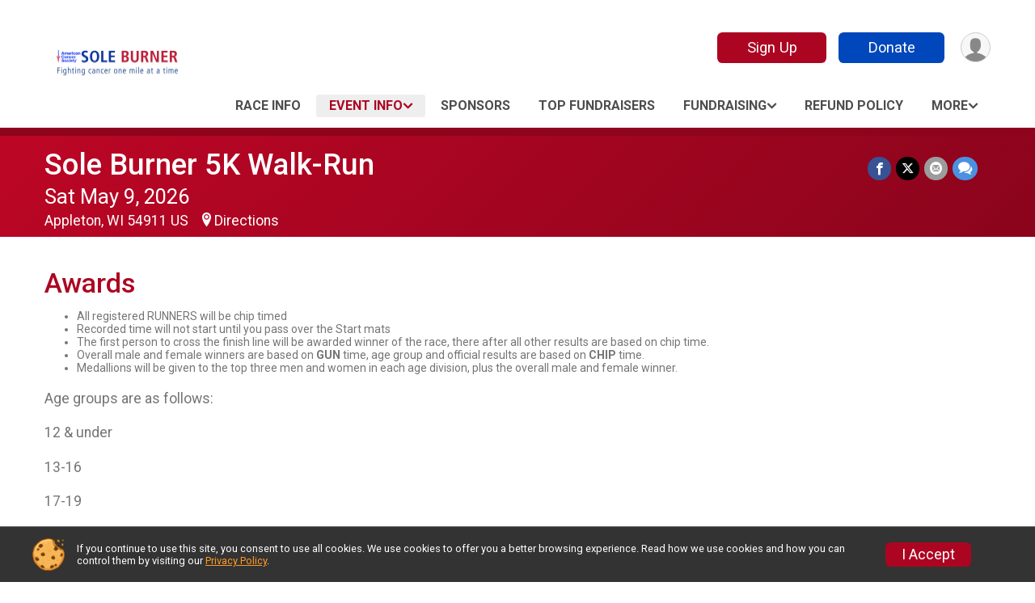

--- FILE ---
content_type: text/html; charset=utf-8
request_url: https://runsignup.com/Race/SoleBurner5KWalkRun/Page-1
body_size: 8362
content:
<!DOCTYPE html>
<html lang="en-US">
	<head>
				<script defer="defer" src="https://cdnjs.runsignup.com/ajax/libs/webfont/1.6.28/webfontloader.js" integrity="sha512-v/wOVTkoU7mXEJC3hXnw9AA6v32qzpknvuUF6J2Lbkasxaxn2nYcl+HGB7fr/kChGfCqubVr1n2sq1UFu3Gh1w==" crossorigin="anonymous"></script>
		<link rel="preconnect" href="https://fonts.gstatic.com" />
		<link rel="preconnect" href="https://www.gstatic.com" />
		<link rel="preconnect" href="https://fonts.googleapis.com" />

				<script defer="defer" type="text/javascript" src="https://d368g9lw5ileu7.cloudfront.net/js/race/templates/raceTemplate3.min.bOzgCU.js"></script>		<script defer="defer" type="text/javascript" src="https://d368g9lw5ileu7.cloudfront.net/js/ui/stickyHeader.min.bLz6Mi.js"></script>
				<script defer="defer" type="text/javascript" src="https://d368g9lw5ileu7.cloudfront.net/js/components/lazyLoad.min.bLGmDc.js"></script>		
				<link rel="stylesheet" type="text/css" href="https://d368g9lw5ileu7.cloudfront.net/css/frameRaceTemplate3.scss.rsu.min.bPB8VX.css" />

		

			<meta name="viewport" content="width=device-width,initial-scale=1,shrink-to-fit=no,viewport-fit=cover" />
	<meta http-equiv="Content-Type" content="text/html;charset=utf-8" />
<meta name="verify-v1" content="pPPI9MXDo069DhV+2itqhV46AR8OWnG+NxzCulTUTns=" />
<meta name="google-site-verification" content="wFyq2zuG7IBY5ilQqEELBypyn04UZIYBgKPHrTMnTUg" />

	<link rel="canonical" href="https://runsignup.com/Race/SoleBurner5KWalkRun/Page-1" />

								<link rel="search" type="application/opensearchdescription+xml" title="RunSignup" href="/opensearch.xml" />
	
<title>Sole Burner 5K Walk-Run: Awards</title>

	<meta property="og:url" content="https://runsignup.com/Race/SoleBurner5KWalkRun/Page-1" />

		
	<meta property="og:title" content="Sole Burner 5K Walk-Run" />
	<meta name="twitter:title" content="Sole Burner 5K Walk-Run" />
			<meta name="keywords" content="Run, Running, Sign Up, Race Register, Race Director" />
	<meta name="description" content="The Sole Burner 5K Walk-Run is on Saturday May 9, 2026. It includes the following events: 5K Run (chip timed), 5K Walk (self-timed), Kids Fun Run (Kids 13 &amp; Under), and Virtual 5K Walk/Run." />
	<meta property="og:description" content="The Sole Burner 5K Walk-Run is on Saturday May 9, 2026. It includes the following events: 5K Run (chip timed), 5K Walk (self-timed), Kids Fun Run (Kids 13 &amp; Under), and Virtual 5K Walk/Run." />
	<meta name="twitter:description" content="The Sole Burner 5K Walk-Run is on Saturday May 9, 2026. It includes the following events: 5K Run (chip timed), 5K Walk (self-timed), Kids Fun Run (Kids 13 &amp; Under), and Virtual 5K Walk/Run." />
	<meta property="og:type" content="website" />
				
									
										<meta property="og:image" content="https://d368g9lw5ileu7.cloudfront.net/races/race104343-social1200x630.bF2M7-.jpg" />

										<meta property="og:image:width" content="1200" />
				<meta property="og:image:height" content="630" />
			
			<meta name="twitter:card" content="summary_large_image" />
			<meta name="twitter:image" content="https://d368g9lw5ileu7.cloudfront.net/races/race104343-social1200x630.bF2M7-.jpg" />
				<meta property="og:site_name" content="Sole Burner 5K Walk-Run" />

		



		<link rel="icon" href="https://d368g9lw5ileu7.cloudfront.net/img/nonversioned/favicon/runsignup/icon.png" type="image/png" /> 	<link rel="icon" href="https://d368g9lw5ileu7.cloudfront.net/img/nonversioned/favicon/runsignup/icon.svg" type="image/svg+xml" /> 
		<link rel="apple-touch-icon" href="https://d368g9lw5ileu7.cloudfront.net/img/nonversioned/favicon/runsignup/apple-touch-icon.png" /> 
	<link rel="manifest" href="https://d368g9lw5ileu7.cloudfront.net/manifest/runsignup/site.bJOg53.webmanifest" />

				
							


		
				
								<link rel="stylesheet" type="text/css" href="https://d3dq00cdhq56qd.cloudfront.net/c64464.bPxM_5.bF93UO/race/104343/fc3adb6473cf5f2a329b04619812dfee/themedRaceTemplate3-otf.scss.css" />
			
				<!-- DYNAMIC_CSS_PLACEHOLDER -->

				
<link rel="stylesheet" type="text/css" href="https://iad-dynamic-assets.runsignup.com/us-east-1-src/prod/iconfonts/ee8f7e0577a3411fb0287beac2f41140/style.css" />
				
	<script type="text/javascript" src="https://cdnjs.runsignup.com/ajax/libs/jquery/3.7.1/jquery.min.js" integrity="sha512-v2CJ7UaYy4JwqLDIrZUI/4hqeoQieOmAZNXBeQyjo21dadnwR+8ZaIJVT8EE2iyI61OV8e6M8PP2/4hpQINQ/g==" crossorigin="anonymous"></script>
	<script type="text/javascript" src="https://cdnjs.runsignup.com/ajax/libs/jqueryui/1.14.1/jquery-ui.min.js" integrity="sha512-MSOo1aY+3pXCOCdGAYoBZ6YGI0aragoQsg1mKKBHXCYPIWxamwOE7Drh+N5CPgGI5SA9IEKJiPjdfqWFWmZtRA==" crossorigin="anonymous"></script>

<script type="application/json" id="sessionJsData">
{
			"csrf": "5L0HAP6LxoSuF635GCrudzXrJ9x69gpm",
		"serverTzOffset": -18000000
}
</script>

<script type="text/javascript" src="https://d368g9lw5ileu7.cloudfront.net/js/session.min.bN4VU_.js"></script><script type="text/javascript" src="https://d368g9lw5ileu7.cloudfront.net/js/utils.min.bPhFFz.js"></script><script type="text/javascript" src="https://d368g9lw5ileu7.cloudfront.net/js/windows.min.bz27OH.js"></script>
	<script defer="defer" type="text/javascript" src="https://d368g9lw5ileu7.cloudfront.net/js/analytics/runalytics.min.bOsW8C.js"></script>	<script type="application/json" id="runalyticsData">
	{
					"raceId": 104343,
			"timezone": "America\/Chicago",
				"analyticsApiBaseUrl": "https:\/\/analytics.runsignup.com\/prod\/",
		"validTrackingSources": [1,100,200,300,400,500,600],
		"validTrackingMediums": [1,200,201,202,203,204,300,400,500,501,600]
	}
	</script>


		
									


	
					<script async src="https://www.googletagmanager.com/gtag/js?id=G-EW8QY8DJRE"></script>
		<script>//<![CDATA[
			window.dataLayer = window.dataLayer || [];
			function gtag(){dataLayer.push(arguments);}
			gtag('js', new Date());
			gtag('config', "G-EW8QY8DJRE"
											);
		//]]></script>
	
															<script async src="https://www.googletagmanager.com/gtag/js?id=G-QKEVS8BTWC"></script>
		<script>//<![CDATA[
			window.dataLayer = window.dataLayer || [];
			function gtag(){dataLayer.push(arguments);}
			gtag('js', new Date());
			gtag('config', "G-QKEVS8BTWC",
				{				"domain": "runsignup.com",
				"user_type": "public",
				"business_line": "RunSignup",
				"site_type": "Race Site"				}
			);
								//]]></script>
	
				
		
																		<script>//<![CDATA[
		!function(f,b,e,v,n,t,s){if(f.fbq)return;n=f.fbq=function(){n.callMethod?
		n.callMethod.apply(n,arguments):n.queue.push(arguments)};if(!f._fbq)f._fbq=n;
		n.push=n;n.loaded=!0;n.version='2.0';n.queue=[];t=b.createElement(e);t.async=!0;
		t.src=v;s=b.getElementsByTagName(e)[0];s.parentNode.insertBefore(t,s)}(window,
		document,'script','https://connect.facebook.net/en_US/fbevents.js');

		// intentionally before init
		fbq('dataProcessingOptions', []);
		
		// init pixel
		fbq('init', 2897791560256393);
		fbq('track', 'PageView');
//]]></script>
		
																											
				
				<script defer="defer" type="text/javascript" src="https://d368g9lw5ileu7.cloudfront.net/js/ui/rsuMobileNav.min.bO77bH.js"></script>	</head>
	<body data-popup-style="1">

				<a href="#mainContent" class="rsuBtn rsuBtn--xs rsuBtn--themed margin-0 rsuSkipNavLink">Skip to main content</a>

					<div id="blackOverlay" class="overlay overlayBlack"></div>



	<div id="acceptCookies" style="display: none;">
		<p>
			In order to use RunSignup, your browser must accept cookies.  Otherwise, you will not be able to register for races or use other functionality of the website.
			However, your browser doesn't appear to allow cookies by default.
		</p>
					<p>
				<b>Click the “Accept Cookie Policy” button below to accept the use of cookies on your browser.</b>
			</p>
			<p>
				If you still see this message after clicking the link, then your browser settings are likely set to not allow cookies.
				Please try enabling cookies.  You can find instructions at <a href="https://www.whatismybrowser.com/guides/how-to-enable-cookies/auto">https://www.whatismybrowser.com/guides/how-to-enable-cookies/auto</a>.
			</p>
			<hr class="hr--gray" />
			<div class="ta-center submitBackLinks">
				<form method="post" action="/WidgetAux/AcceptCookies" target="acceptCookies">
					<button type="submit" class="rsuBtn rsuBtn--primary">Accept Cookie Policy</button>
				</form>
			</div>
				<iframe name="acceptCookies" height="0" width="0" frameborder="0" scrolling="no"></iframe>
	</div>
	<script type="text/javascript" src="https://d368g9lw5ileu7.cloudfront.net/js/acceptCookiesPopup.min.bEboUX.js"></script>


				

				
		
								
	<div class="stickyHeader" data-scroll-top-down="160">
		<div class="stickyHeader__container container">
			<div class="stickyHeader__left">
				<button type="button" class="rsuMobileNavMenuBtn rsuMobileNavMenuBtn--sticky" aria-label="Toggle Mobile Navigation"><i class="icon icon-menu" aria-hidden="true" ></i></button>
				<div class="stickyHeader__logo hidden-xs-down">
										<a href="/Race/WI/Appleton/SoleBurner5KWalkRun" >
													<img src="https://d368g9lw5ileu7.cloudfront.net/uploads/generic/genericImage-websiteLogo-110984-1738009293.5257-0.bNL-Rn.png" alt="Sole Burner 5K Walk-Run home" />
											</a>
				</div>
				<div class="stickyHeader__details">
					<h2 class="" >
													<a href="/Race/WI/Appleton/SoleBurner5KWalkRun">Sole Burner 5K Walk-Run</a>
																							</h2>
					<span class="date">
																																																																										Sat May 9 2026
																											
																										</span>
				</div>
			</div>

						<div class="stickyHeader__actions stickyHeader__actions--mobile-flex">
								
																			<a href="/Race/Register/?raceId=104343" class="rsuBtn rsuBtn--secondary rsuBtn--md rsuBtn--mobile-responsive margin-tb-0">
							Sign Up
													</a>
																																		<a href="/Race/Donate/WI/Appleton/SoleBurner5KWalkRun" class="rsuBtn rsuBtn--primary rsuBtn--md rsuBtn--mobile-responsive margin-tb-0">
														Donate
						
													</a>
									
			</div>
			<div class="stickyHeader__avatar-menu hidden-xs-down margin-l-10">
								
<button type="button" aria-label="User Menu" class="rsuCircleImg rsuCircleImg--xs "  data-rsu-menu="userRsuMenu2" style="background-image: url(https://d368g9lw5ileu7.cloudfront.net/img/user.bOhrdK.svg);"></button>
<div class="rsuMenu padding-0" id="userRsuMenu2" hidden="hidden">
	<div class="rsuMenu__content overflow-auto">
		<div class="rsuAccountMenu">
			<div class="rsuAccountMenu__header">
																					<img src="https://d368g9lw5ileu7.cloudfront.net/img/logos/logo-rsu.bIAeuH.svg"
					alt=""
					class="rsuAccountMenu__logo"
					style="width: 200px;"
				/>
			</div>
			<div class="rsuAccountMenu__content">
																		<a href="/Login" class="rsuAccountMenu__link">
						<div class="rsuAccountMenu__link__main">
							<div class="rsuAccountMenu__link__img rsuAccountMenu__link__img--signIn" aria-hidden="true"></div>
							<div class="rsuAccountMenu__link__content">
								<div class="rsuAccountMenu__link__content__title">Sign In</div>
							</div>
						</div>
					</a>

										<a href="/CreateAccount?redirect=%2FRace%2FSoleBurner5KWalkRun%2FPage-1" class="rsuAccountMenu__link">
						<div class="rsuAccountMenu__link__main">
							<div class="rsuAccountMenu__link__img rsuAccountMenu__link__img--createAccount" aria-hidden="true"></div>
							<div class="rsuAccountMenu__link__content">
								<div class="rsuAccountMenu__link__content__title">Create Account</div>
							</div>
						</div>
					</a>

										<a href="https://help.runsignup.com/" class="rsuAccountMenu__link" target="_blank" rel="noopener noreferrer">
						<div class="rsuAccountMenu__link__main">
							<div class="rsuAccountMenu__link__img rsuAccountMenu__link__img--help" aria-hidden="true"></div>
							<div class="rsuAccountMenu__link__content">
								<div class="rsuAccountMenu__link__content__title">Help</div>
							</div>
						</div>
					</a>
							</div>
		</div>
	</div>
</div>

<script defer="defer" type="text/javascript" src="https://d368g9lw5ileu7.cloudfront.net/js/ui/rsuMenu.min.bNnn_m.js"></script>			</div>
		</div>
	</div>
		
				
<nav class="runnerUI3Nav rsuMobileNav rsuMobileNav--left" data-focus="#rsuMobileNavCloseBtn" aria-hidden="true">
	<button type="button" id="rsuMobileNavCloseBtn" class="rsuMobileNav__closeBtn rsuBtn rsuBtn--text--white rsuBtn--padding-xs margin-t-25 margin-l-10 margin-b-0" aria-label="Close or Skip Mobile Navigation"><i class="icon icon-cross fs-md-2 margin-0" aria-hidden="true" ></i></button>
	<div class="rsuMobileNav__content">
		<ul>
											<li class="rsuMobileNav__link">
											<a href="/Race/Info/WI/Appleton/SoleBurner5KWalkRun"
													>Race Info</a>
					
														</li>
												<li class="rsuMobileNav__submenu">
											<button type="button" aria-label="rsuMobileNav Submenu" >
						Event Info</button>
					
																<ul>
															<li class="rsuMobileNav__link">
									<a href="/Race/Events/WI/Appleton/SoleBurner5KWalkRun" >Event Info</a>
								</li>
																															<li >
										<a href="/Race/SoleBurner5KWalkRun/Page-3" >Frequently Asked Questions</a>
									</li>
																																<li class="current">
										<a href="/Race/SoleBurner5KWalkRun/Page-1" >Awards</a>
									</li>
																																<li >
										<a href="/Race/SoleBurner5KWalkRun/Page-10" >Sole Burner | City Park, Appleton | May 10</a>
									</li>
																																<li >
										<a href="/Race/SoleBurner5KWalkRun/Page-14" >Virtual 5K Walk/Run</a>
									</li>
																																<li >
										<a href="/Race/SoleBurner5KWalkRun/Page-18" >Hill of Hope Tribute Signs</a>
									</li>
																																<li >
										<a href="/Race/SoleBurner5KWalkRun/Page-20" >Kids Fun Run</a>
									</li>
																																<li >
										<a href="/Race/SoleBurner5KWalkRun/Page-21" >Packet Pickup</a>
									</li>
																																<li >
										<a href="/Race/SoleBurner5KWalkRun/Page-22" >Volunteers</a>
									</li>
																					</ul>
									</li>
																											<li class="rsuMobileNav__link">
											<a href="/Race/Sponsors/WI/Appleton/SoleBurner5KWalkRun"
													>Sponsors</a>
					
														</li>
												<li class="rsuMobileNav__link">
											<a href="/Race/Donate/104343/TopFundraisers"
													>Top Fundraisers</a>
					
														</li>
																	<li class="rsuMobileNav__submenu">
											<button type="button" aria-label="rsuMobileNav Submenu" >
						Fundraising</button>
					
																<ul>
																															<li >
										<a href="/Race/SoleBurner5KWalkRun/Page-4" >Printable Forms and Documents</a>
									</li>
																																<li >
										<a href="/Race/SoleBurner5KWalkRun/Page-7" >Fundraising Ideas</a>
									</li>
																					</ul>
									</li>
												<li class="rsuMobileNav__link">
											<a href="/Race/104343/RefundPolicy"
													>Refund Policy</a>
					
														</li>
												<li class="rsuMobileNav__link">
											<a href="/Race/Register/?raceId=104343"
													>Sign Up</a>
					
														</li>
							</ul>
	</div>
</nav>

				<div class="rsuMobileNavOverlay"></div>

				<div class="rsu-template-wrapper rsuMobileNavPageContainer">
			<div id="transparencyScreen"></div>

						
										
				
<div class="rsu-racesite-template2">
		
			
				
<div class="head">
	<div class="container">
		<div class="flex-parent flex-wrap">
			<button type="button" class="rsuMobileNavMenuBtn" aria-label="Toggle Mobile Navigation"><i class="icon icon-menu" aria-hidden="true" ></i></button>
			<div class="template-race-logo">
								<a href="/Race/WI/Appleton/SoleBurner5KWalkRun" >
											<img src="https://d368g9lw5ileu7.cloudfront.net/uploads/generic/genericImage-websiteLogo-110984-1738009293.5257-0.bNL-Rn.png" alt="Sole Burner 5K Walk-Run home" />
									</a>
			</div>
			<div class="flex-1 flex-parent template-head-right flex-direction-column">
				<div class="action-buttons flex-parent align-items-center">
																																	<a href="/Race/Register/?raceId=104343" class="rsuBtn rsuBtn--secondary rsuBtn--mobile-responsive rsuBtn--full-width-sm margin-0 margin-r-15">
								Sign Up
															</a>
																																								<a href="/Race/Donate/WI/Appleton/SoleBurner5KWalkRun" class="rsuBtn rsuBtn--primary rsuBtn--mobile-responsive rsuBtn--full-width-sm margin-0">
																Donate
							
															</a>
																							
					<div class="template-avatar-menu">
						
<button type="button" aria-label="User Menu" class="rsuCircleImg rsuCircleImg--xs "  data-rsu-menu="userRsuMenu" style="background-image: url(https://d368g9lw5ileu7.cloudfront.net/img/user.bOhrdK.svg);"></button>
<div class="rsuMenu padding-0" id="userRsuMenu" hidden="hidden">
	<div class="rsuMenu__content overflow-auto">
		<div class="rsuAccountMenu">
			<div class="rsuAccountMenu__header">
																					<img src="https://d368g9lw5ileu7.cloudfront.net/img/logos/logo-rsu.bIAeuH.svg"
					alt=""
					class="rsuAccountMenu__logo"
					style="width: 200px;"
				/>
			</div>
			<div class="rsuAccountMenu__content">
																		<a href="/Login" class="rsuAccountMenu__link">
						<div class="rsuAccountMenu__link__main">
							<div class="rsuAccountMenu__link__img rsuAccountMenu__link__img--signIn" aria-hidden="true"></div>
							<div class="rsuAccountMenu__link__content">
								<div class="rsuAccountMenu__link__content__title">Sign In</div>
							</div>
						</div>
					</a>

										<a href="/CreateAccount?redirect=%2FRace%2FSoleBurner5KWalkRun%2FPage-1" class="rsuAccountMenu__link">
						<div class="rsuAccountMenu__link__main">
							<div class="rsuAccountMenu__link__img rsuAccountMenu__link__img--createAccount" aria-hidden="true"></div>
							<div class="rsuAccountMenu__link__content">
								<div class="rsuAccountMenu__link__content__title">Create Account</div>
							</div>
						</div>
					</a>

										<a href="https://help.runsignup.com/" class="rsuAccountMenu__link" target="_blank" rel="noopener noreferrer">
						<div class="rsuAccountMenu__link__main">
							<div class="rsuAccountMenu__link__img rsuAccountMenu__link__img--help" aria-hidden="true"></div>
							<div class="rsuAccountMenu__link__content">
								<div class="rsuAccountMenu__link__content__title">Help</div>
							</div>
						</div>
					</a>
							</div>
		</div>
	</div>
</div>

					</div>
				</div>
				<div class="race-navigation flex-1">
					<nav class="runnerUI3Nav">
						<ul class="menu primaryMenu">
																						
	<li >
		<a
							href="/Race/Info/WI/Appleton/SoleBurner5KWalkRun"
								>Race Info</a>

					</li>
															
	<li class="current">
		<a
							href="#"
				data-is-parent-menu="T"
								>Event Info</a>

							<ul>
									<li>
						<a href="/Race/Events/WI/Appleton/SoleBurner5KWalkRun" >Event Info</a>
					</li>
																			<li >
							<a href="/Race/SoleBurner5KWalkRun/Page-3" >Frequently Asked Questions</a>
						</li>
																				<li class="current">
							<a href="/Race/SoleBurner5KWalkRun/Page-1" >Awards</a>
						</li>
																				<li >
							<a href="/Race/SoleBurner5KWalkRun/Page-10" >Sole Burner | City Park, Appleton | May 10</a>
						</li>
																				<li >
							<a href="/Race/SoleBurner5KWalkRun/Page-14" >Virtual 5K Walk/Run</a>
						</li>
																				<li >
							<a href="/Race/SoleBurner5KWalkRun/Page-18" >Hill of Hope Tribute Signs</a>
						</li>
																				<li >
							<a href="/Race/SoleBurner5KWalkRun/Page-20" >Kids Fun Run</a>
						</li>
																				<li >
							<a href="/Race/SoleBurner5KWalkRun/Page-21" >Packet Pickup</a>
						</li>
																				<li >
							<a href="/Race/SoleBurner5KWalkRun/Page-22" >Volunteers</a>
						</li>
												</ul>
			</li>
															
	<li >
		<a
							href="/Race/Sponsors/WI/Appleton/SoleBurner5KWalkRun"
								>Sponsors</a>

					</li>
															
	<li >
		<a
							href="/Race/Donate/104343/TopFundraisers"
								>Top Fundraisers</a>

					</li>
															
	<li >
		<a
							href="#"
				data-is-parent-menu="T"
								>Fundraising</a>

							<ul>
																			<li >
							<a href="/Race/SoleBurner5KWalkRun/Page-4" >Printable Forms and Documents</a>
						</li>
																				<li >
							<a href="/Race/SoleBurner5KWalkRun/Page-7" >Fundraising Ideas</a>
						</li>
												</ul>
			</li>
															
	<li >
		<a
							href="/Race/104343/RefundPolicy"
								>Refund Policy</a>

					</li>
																													<li><button type="button" value="menuShowMore" class="parent icon-angle-down">More</button></li>
													</ul>
					</nav>
				</div>
			</div>
										<div class="container">
					<div class="menu-more" style="display:none;">
						<ul class="menu container">
																						
	<li >
		<a
							href="/Race/Register/?raceId=104343"
								>Sign Up</a>

					</li>
													</ul>
					</div>
				</div>
					</div>
	</div>
</div>

														
<div class="race-branding-interior ">
	<div class="container">
		<div class="p-rel race-details flex-parent flex-responsive flex-space-between  ">
			<div class="flex-2">
								<h1 class="runnerUITitle " >
											<a href="/Race/WI/Appleton/SoleBurner5KWalkRun">Sole Burner 5K Walk-Run</a>
																			</h1>

								<div class="race-date">
										
																				Sat May 9, 2026
									
							</div>

								<div class="race-location">
																							Appleton, WI 54911 US
											
																<span class="directions">
							<a class="hasTouchscreenUrl icon-location2" href="/Race/Info/WI/Appleton/SoleBurner5KWalkRun#directions" data-touch-href="https://maps.apple.com/?daddr=City+Park%2CAppleton+WI+54911" >Directions</a>
						</span>
									</div>
			</div>

						<div class="race-socialshare margin-t-15">
				<div class="shareLinks">
																		




		
												
						






<div class="rsuSocialMediaBtnGroup padding-10">
		<button type="button" class="rsuSocialMediaBtn icon icon-facebook rsuSocialMediaBtn--fb rsuSocialMediaBtn--small" aria-label="Share on Facebook"
		data-share-type="facebook"
		data-url=""
	>
	</button>
	
		<button type="button" class="rsuSocialMediaBtn icon icon-twitter-x rsuSocialMediaBtn--tw rsuSocialMediaBtn--small" data-share-type="twitter" data-popup-id-prefix="raceShareLink" aria-label="Share on Twitter"></button>
	
	<div id="raceShareLink-socialSharePopup-twitter" hidden="hidden" data-append-url="true">
		<div class="formInput margin-t-15">
			<label class="formInput__label margin-t-5" for="socialShareTwitterMessage">Enter your Tweet</label>
			<textarea rows="5" cols="100" class="noTinyMce margin-t-5" id="socialShareTwitterMessage" placeholder="Your Message" required="required">	Check out this race! </textarea>
		</div>

				<div data-action="post">
			<div class="ta-center submitBackLinks">
				<a href="#" rel="me" target="_blank" class="submit rsuBtn rsuBtn--twitter margin-0"><i class="icon icon-twitter-x margin-r-10" aria-hidden="true" ></i> Tweet</a>
			</div>
		</div>
	</div>

				<button type="button" class="rsuSocialMediaBtn icon icon-mail4 rsuSocialMediaBtn--gray rsuSocialMediaBtn--small" aria-label="Share via Email"
		data-share-type="email"
		data-default-recipient=""
		data-email-subject="Check out this race!"
		data-email-body="Check out this race!"
		data-append-current-url="true"
	>
	</button>
		<button type="button" class="rsuSocialMediaBtn icon icon-bubbles2 rsuSocialMediaBtn--sms rsuSocialMediaBtn--small" data-share-type="sms" data-popup-id-prefix="raceShareLink" aria-label="Share through Text"></button>
	
		<div id="raceShareLink-socialSharePopup-sms" hidden="hidden" data-append-url="true">
		<div class="formInput margin-t-15">
			<label class="formInput__label" for="socialShareSmsMessage">Enter your message</label>
			<textarea rows="5" cols="100" class="noTinyMce margin-t-5" id="socialShareSmsMessage" placeholder="Your Message" required="required">Check out this race!</textarea>
		</div>
		<p class="padding-0 ta-center fs-xs-2">Please be advised that utilizing this text feature may result in additional SMS and data charges from your mobile service provider. </p>
		<div data-action="send">
			<div class="ta-center submitBackLinks">
				<a href="" class="submit rsuBtn rsuBtn--twitter margin-0"><i class="icon icon-bubble" aria-hidden="true" ></i> Send Text</a>
			</div>
		</div>
	</div>
</div>

<script defer="defer" type="text/javascript" src="https://d368g9lw5ileu7.cloudfront.net/js/rsuSocialMediaButtons.min.bMZnZw.js"></script>															</div>
			</div>
		</div>
	</div>

		
	<span class="hero-opacity"></span>
</div>
								
				
		<script type="application/ld+json">{"@context":"http:\/\/schema.org","@type":"SportsEvent","additionalType":"Product","name":"Sole Burner 5K Walk-Run","location":{"@type":"Place","name":"Appleton","address":{"@type":"PostalAddress","streetAddress":"City Park","addressLocality":"Appleton","postalCode":"54911","addressRegion":"WI","addressCountry":"US"}},"startDate":"2026-05-09T08:15:00-05:00","endDate":"2026-05-09T11:00:59-05:00","description":"Join the fight against cancer, as the Fox Valley community rallies together to honor, celebrate and remember loved ones and take action for lifesaving change.\u00a0\nFor 42 years, thousands of Sole Burner participants and volunteers have come together and raised over $7.2 million to save lives from cancer. This year our goal is to raise $200,000! Money raised from the Sole Burner help fund local programs and services and fund critical cancer research. The Sole Burner 5K Walk\/Run continues to be more than just an event - it&#39;s a movement, a community of like-minded survivors, caregivers, volunteers and running enthusiasts who believe that the future can be free from the pain and suffering caused by cancer.\nThis safe, family friendly event includes a 5K Run, 5K Walk, Kids Fun Run and Virtual 5K.\u00a0\n\u00a0","url":"https:\/\/runsignup.com\/Race\/SoleBurner5KWalkRun\/Page-1","image":"https:\/\/d368g9lw5ileu7.cloudfront.net\/races\/races-104xxx\/104343\/raceBanner-agx7RQBl-bF2M7-.jpg","organizer":{"@type":"Organization","name":"Sole Burner 5K Walk-Run","url":"https:\/\/runsignup.com\/"},"offers":{"@type":"AggregateOffer","offers":[{"@type":"Offer","name":"5K Run (chip timed)","price":"30.00","priceCurrency":"USD","priceValidUntil":"2026-04-26T23:59:59-05:00"},{"@type":"Offer","name":"5K Walk (self-timed)","price":"30.00","priceCurrency":"USD","priceValidUntil":"2026-04-26T23:59:59-05:00"},{"@type":"Offer","name":"Kids Fun Run (Kids 13 & Under)","price":"15.00","priceCurrency":"USD","priceValidUntil":"2026-05-09T23:59:59-05:00"},{"@type":"Offer","name":"Virtual 5K Walk\/Run","price":"35.00","priceCurrency":"USD","priceValidUntil":"2026-05-09T12:00:59-05:00"}],"highPrice":"35.00","lowPrice":"15.00","priceCurrency":"USD","availability":"https:\/\/schema.org\/InStock","url":"https:\/\/runsignup.com\/Race\/SoleBurner5KWalkRun\/Page-1","validFrom":"2025-07-31T23:59:00-05:00","offerCount":4}}</script>

					
								<div class="race-content">
			<main id="mainContent">
																<div class="container">
					<div class="bs4-row">
						<div class="col-md-12">
														
							
<div class="margin-b-25">
			<h2>Awards</h2>
		<div >
											<ul><li>All registered RUNNERS will be chip timed</li><li>Recorded time will not start until you pass over the Start mats</li><li>The first person to cross the finish line will be awarded winner of the race, there after all other results are based on chip time.</li><li>Overall male and female winners are based on <b>GUN </b>time, age group and official results are based on <b>CHIP </b>time. </li><li>Medallions will be given to the top three men and women in each age division, plus the overall male and female winner.</li></ul>
<p>Age groups are as follows:</p>
<p>12 &amp; under</p>
<p>13-16</p>
<p>17-19</p>
<p>20-29</p>
<p>30-39</p>
<p>40-49</p>
<p>50-59</p>
<p>60-69</p>
<p>70 &amp; over</p>
<p> </p>
<p> </p>
<p> </p>
<p> </p>
<p> </p>
<p> </p>
			
									
						
			</div>
</div>
						</div>
											</div>
				</div>
			</main>
		</div>
	
		
<div class="race-footer noPrint">
		

		
	<div class="bs4-row no-gutters race-footer-navigation">
		<div class="col-md-12">
			<div class="container">
				<div class="bs4-row foot-nav-column ">
																<div class="col-md-3 col-sm-3 race-footer-logo">
							<div class="race-logo-footer">
								<span class="footer-scale">
																		
																												<img src="https://d368g9lw5ileu7.cloudfront.net/uploads/generic/genericImage-websiteLogo-110984-1738009293.5257-0.bNL-Rn.png" alt="Sole Burner 5K Walk-Run" />
																	</span>
							</div>
						</div>
					
																							<div class="col-md-3 col-sm-3 foot-nav-items">
								<ul>
																																																															<li>
													<a href="/Race/Info/WI/Appleton/SoleBurner5KWalkRun" class="foot-nav-item">Race Info</a>
												</li>
																																																																																				<li>
													<a href="/Race/Donate/104343/TopFundraisers" class="foot-nav-item">Top Fundraisers</a>
												</li>
																																																																																				<li>
													<a href="/Race/Register/?raceId=104343" class="foot-nav-item">Sign Up</a>
												</li>
																																						</ul>
							</div>
													<div class="col-md-3 col-sm-3 foot-nav-items">
								<ul>
																																																																											<li>
													<span class="foot-nav-item">Event Info</span>
													<ul>
																																																																										<li>
																	<a href="/Race/SoleBurner5KWalkRun/Page-3" class="foot-nav-item">Frequently Asked Questions</a>
																</li>
																																																																											<li>
																	<a href="/Race/SoleBurner5KWalkRun/Page-1" class="foot-nav-item">Awards</a>
																</li>
																																																																											<li>
																	<a href="/Race/SoleBurner5KWalkRun/Page-10" class="foot-nav-item">Sole Burner | City Park, Appleton | May 10</a>
																</li>
																																																																											<li>
																	<a href="/Race/SoleBurner5KWalkRun/Page-14" class="foot-nav-item">Virtual 5K Walk/Run</a>
																</li>
																																																																											<li>
																	<a href="/Race/SoleBurner5KWalkRun/Page-18" class="foot-nav-item">Hill of Hope Tribute Signs</a>
																</li>
																																																																											<li>
																	<a href="/Race/SoleBurner5KWalkRun/Page-20" class="foot-nav-item">Kids Fun Run</a>
																</li>
																																																																											<li>
																	<a href="/Race/SoleBurner5KWalkRun/Page-21" class="foot-nav-item">Packet Pickup</a>
																</li>
																																																																											<li>
																	<a href="/Race/SoleBurner5KWalkRun/Page-22" class="foot-nav-item">Volunteers</a>
																</li>
																																										</ul>
												</li>
																																																																																																<li>
													<span class="foot-nav-item">Fundraising</span>
													<ul>
																																																																										<li>
																	<a href="/Race/SoleBurner5KWalkRun/Page-4" class="foot-nav-item">Printable Forms and Documents</a>
																</li>
																																																																											<li>
																	<a href="/Race/SoleBurner5KWalkRun/Page-7" class="foot-nav-item">Fundraising Ideas</a>
																</li>
																																										</ul>
												</li>
																																						</ul>
							</div>
													<div class="col-md-3 col-sm-3 foot-nav-items">
								<ul>
																																																															<li>
													<a href="/Race/Sponsors/WI/Appleton/SoleBurner5KWalkRun" class="foot-nav-item">Sponsors</a>
												</li>
																																																																																				<li>
													<a href="/Race/104343/RefundPolicy" class="foot-nav-item">Refund Policy</a>
												</li>
																																						</ul>
							</div>
															</div>
			</div>
		</div>
	</div>

	<div class="bs4-row no-gutters race-copyright">
				<div class="col-md-12">
			<div class="container">										<footer>
											<span class="copyrightText">Powered by RunSignup, &copy; 2026</span>
					
																																				<span class="alignRight margin-r-15">
							<a href="/Race/104343/PrivacyPolicy">Privacy Policy</a> |
							<a id="footerContactLink" href="/Race/Info/WI/Appleton/SoleBurner5KWalkRun#contactFormSection" target="_blank" rel="noopener noreferrer">Contact This Race</a>
						</span>
									</footer>
						</div>		</div>
	</div>
</div>

	<script defer="defer" src="https://cdnjs.runsignup.com/ajax/libs/popper.js/2.11.8/umd/popper.min.js" integrity="sha512-TPh2Oxlg1zp+kz3nFA0C5vVC6leG/6mm1z9+mA81MI5eaUVqasPLO8Cuk4gMF4gUfP5etR73rgU/8PNMsSesoQ==" crossorigin="anonymous"></script>
	<script defer="defer" src="https://cdnjs.runsignup.com/ajax/libs/tippy.js/6.3.7/tippy.umd.min.js" integrity="sha512-2TtfktSlvvPzopzBA49C+MX6sdc7ykHGbBQUTH8Vk78YpkXVD5r6vrNU+nOmhhl1MyTWdVfxXdZfyFsvBvOllw==" crossorigin="anonymous"></script>

		</div>

			
						
		</div>

				




														



<div id="cookiePolicyPopup" class="drawer drawer--bottom">
	<div class="drawer__content flex-parent flex-responsive align-items-center">
		<img src="https://d368g9lw5ileu7.cloudfront.net/img/frontend2018/cookie-img.bFehfM.png" width="40" height="40" alt="" class="margin-r-15 margin-r-0-medium-down hidden-phone" />
				<div class="flex-2 margin-r-15 hidden-md-down">
			<p class="fs-xs-2 margin-0 padding-tb-5 lh-initial">
				If you continue to use this site, you consent to use all cookies. We use cookies to offer you a better browsing experience. Read how we use cookies and how you can control them by visiting our <a href="/About-Us/Privacy-Policy" target="_blank">Privacy Policy</a>.
			</p>
		</div>
				<div class="flex-2 hidden-md-up">
			<p class="fs-sm-1 margin-0 padding-tb-5 lh-initial">
				If you continue to use this site, you consent to use all cookies. <button type="button" class="rsuExpando bkg-none border-0 color-inherit fs-sm-1" data-content-id="cookieMsg" aria-controls="cookieMsg">Learn More</button>
			</p>
			<div class="rsuExpando__content" id="cookieMsg" aria-expanded="false" hidden="hidden">
				<p class="fs-xs-2 margin-0">We use cookies to offer you a better browsing experience. Read how we use cookies and how you can control them by visiting our <a href="/About-Us/Privacy-Policy" target="_blank">Privacy Policy</a>.</p>
			</div>
		</div>
				<button type="button" class="rsuBtn rsuBtn--secondary rsuBtn--sm">I Accept</button>
	</div>
</div>

<script defer="defer" type="text/javascript" src="https://d368g9lw5ileu7.cloudfront.net/js/ui/expando.min.bObPAI.js"></script><script defer="defer" type="text/javascript" src="https://d368g9lw5ileu7.cloudfront.net/js/frontend.min.bOuWg-.js"></script>						

																			
		
		
		
		
		
		
		
		
		
		
		
			
						
				
		
		
		
		
		
		
		
				
		
		
		
		
			
																						
		
																														
				
	</body>
</html>
<!-- Response time: 0.104234 --><!-- DB: N -->